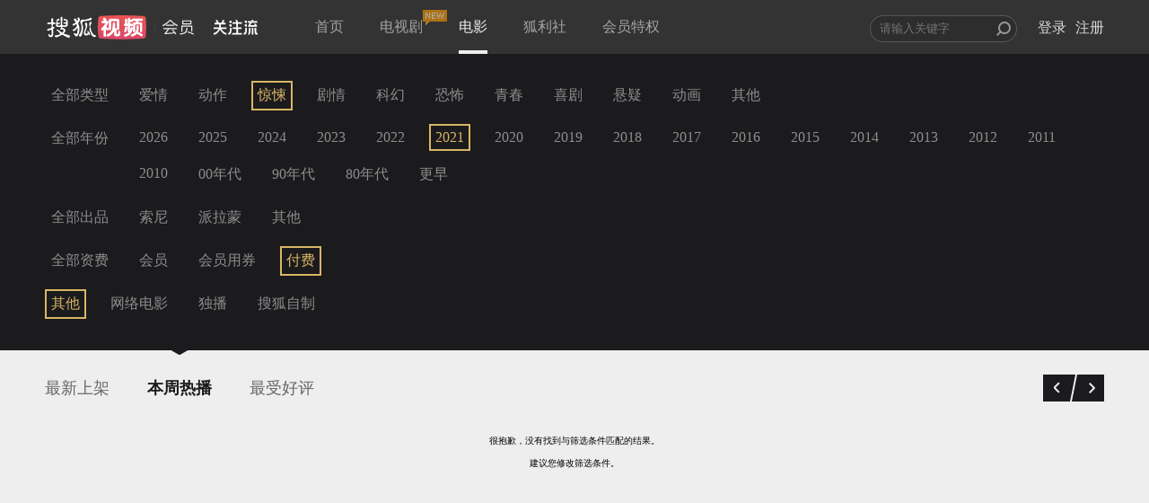

--- FILE ---
content_type: text/html;charset=UTF-8
request_url: https://film.sohu.com/list_3_10_16_3_0_1_60.html?channeled=1200100000
body_size: 14348
content:
<!DOCTYPE HTML>










<script type="text/javascript">
  var Constants = {
    webHost : "https://film.sohu.com",
    scriptRoot: 'https://film.sohu.com/resources/js/source',
    styleRoot: 'https://film.sohu.com/resources/css/source',
    imgRoot: 'https://film.sohu.com/resources/img',
    version : "1567402385289",
    activityApiUrl : "https://m.film.sohu.com",
    newActApiUrl : "https://m.film.sohu.com/newact"
  };
</script>

<html>
<head>
<meta charset="UTF-8">
<meta http-equiv="content-type" content="text/html;charset=utf-8" />
<meta http-equiv="X-UA-Compatible" content="IE=edge,chrome=1" />
<meta name="renderer" content="webkit">
<link rel="shortcut icon" type="image/x-icon"
	href="https://film.sohu.com/resources/img/favicon.ico" />
<title>影院片库 - 搜狐视频会员</title>
<meta name="SeeWordReading" content="Responsive web for seeword.">
<meta name="viewport" content="width=device-width, initial-scale=1">
<meta http-equiv="X-UA-Compatible" content="IE=Edge" />
<meta name="keywords" content="搜狐视频会员,film,dapian,电影,付费,会员,高清,视频,在线观看,点播" />
<meta name="description" content="定期同步院线大片,极致流畅观影体验,丰富内容满足大众品味, IMBD高分排行推荐,每周热播排行,影院最新上线" />
<link rel="stylesheet" href="//css.tv.itc.cn/film/common.css">
<link rel="stylesheet" href="//css.tv.itc.cn/film/menu.css">
</head>

<body>
	<!--移动有数统计 start-->
<script>
var _udata = _udata||[];
_udata.push(["setAutoPageView",false]); //设置页面停止自动采集
</script>
<!--移动有数统计 end-->










<script type="text/javascript">
  var Constants = {
    webHost : "https://film.sohu.com",
    scriptRoot: 'https://film.sohu.com/resources/js/source',
    styleRoot: 'https://film.sohu.com/resources/css/source',
    imgRoot: 'https://film.sohu.com/resources/img',
    version : "1567402385289",
    activityApiUrl : "https://m.film.sohu.com",
    newActApiUrl : "https://m.film.sohu.com/newact"
  };
</script>
<script type="text/javascript" src="https://film.sohu.com/resources/js/source/lib/jquery-1.11.1.min.js"></script>
<script type="text/javascript" src="https://film.sohu.com/resources/js/source/lib/sea.js"></script>
<script type="text/javascript" src="https://film.sohu.com/resources/js/source/sea-config.js"></script>
<!--[if lt IE 9]>
    <script src="https://film.sohu.com/resources/js/source/lib/respond.min.js?v=1567402385289"></script>
<![endif]-->
  <!-- 等价于登录框种的data-pop/data-pop-id,修补登录框种不上的情况-->
  <input type="hidden" id="popType" value="" autocomplete='off'>
  <input type="hidden" id="popId" value="" autocomplete='off'>
<div class="header">
  <div class="wrap">
    <div id="search_container">
      <form id="search_form" autocomplete="off" target="_blank" action="//so.tv.sohu.com/mts" name="sform" method="GET">
        <div class="input_wrapper">
          <input style="width: 152px" id="q" name="wd" type="text" data-wrap="header_search_suggest" autocomplete="off" placeholder="请输入关键字" class="">
          <input type="submit" id="search_icon" class="search_icon" value="" />
          <div id="header_search_suggest" class="search_suggest"></div>
        </div>
      </form>
      <ul id="login_status">
        <li>
          <div id="login_sign" class="not_login already_logined">
            <div id="userinfo_cover" class="rt">
              <a href="https://film.sohu.com/profile" id="login_personal_info" target="_blank"> <img id="userImage" lazysrc="" alt="" src="https://css.tv.itc.cn/channel/v2/index-images/default_z.svg"></a>
              <div id="login_box" class="alert_wrap hidden">
                <div id="login_box_wrap" class="user_list">
                  <div class="topUser">
                    <p class="topUsername"></p>
                    <a href="javascript:void(0);" title="退出" class="J_logout">[退出]</a>
                  </div>
                  <div class="topUserInfoBox">
                    <p class="userInfoBox">
                      <img lazysrc="//css.tv.itc.cn/film/img/crown_profile_disable.png" src="https://css.tv.itc.cn/channel/v2/index-images/default_h.svg"><span class="userStatus">您尚未开通会员</span>
                    </p>
                    <a href="javascript:void(0);" class="payBtn J_continue_vip_btn headerPay" position="header_open">开通会员</a> <a
                      href="javascript:void(0);" style="cursor: default;" target="_blank" class="active_text">&nbsp;</a>
                  </div>
                </div>
              </div>
            </div>

            <div id="login_bought" class="rt header-right-item">
              <a id="already_bought" href="javascript:;">已购</a>
              <div id="user_buy" class="alert_wrap user_list_pd02 hidden" data-page="0">
                <div id="user_buy_wrap" class="user_list shortheight">
                  <!--<div class="arrow_top_02"></div>-->
                  <div class="f_white_op5 ta_center" id="not_buy" style="display: none;">您尚未购买过任何视频</div>
                  <div class="J_page_bought page_bought hidden">
                    <span id="prev_bought" class="array_9 prev_bought mright_10">前一页</span> <span id="next_bought" class="array_9 next_bought">下一页</span>
                  </div>
                </div>
              </div>
            </div>
            <div id="login_record" class="rt header-right-item">
              <a id="already_see" href="javascript:;">记录</a>
              <div id="history_list" class="alert_wrap user_list_pd02 hidden" data-page="1">
                <div id="history_list_wrap" class="user_list shortheight">
                  <div class="f_white_op5 ta_center" id="not_see" style="display: none;">您还没有看过任何影片哦</div>
                  <div class="clear_history hidden">清除记录</div>
                  <div class="page_history hidden" style="display: none;">
                    <span id="prev_history" class="array_9 prev_his mright_10">前一页</span> <span id="next_history" class="array_9 next_his">下一页</span>
                  </div>
                </div>
              </div>
            </div>
            <div class="cl"></div>
          </div>

        </li>
        <li>
          <a href="//my.tv.sohu.com/user/reg/reginfo.do?bru=//film.sohu.com/" id="nav_btn_register" target="_blank">注册</a>
        </li>
        <li>
          <a href="javascript:;" id="nav_btn_login" class="global_login J_trigger_login">登录</a>
        </li>
      </ul>
    </div>

    <a href="//tv.sohu.com/" target="_blank">
      <div class="logo"></div>
    </a>

    <a style="display:none" class="hd-gzl" href="//tv.sohu.com/s/follow/index.html" target="_blank">
      <svg width="49" height="17" fill="none"><defs><clipPath id="gzl-nav-a"><rect width="49" height="17" rx="0"/></clipPath></defs><g clip-path="url(#gzl-nav-a)"><path fill="currentColor" d="M20.14 16.58c.066-.062.158-.143.327-.403.254-.38.427-.925.542-1.429h4.315v-4.425h-3.996V8.507h3.996v-3.9h-4.392V2.789h4.38l-1.16-2.66h1.99l1.16 2.66h4.2v1.816h-4.38v3.899h3.984v1.816h-3.98v4.426h4.422v1.831H20.14zM0 14.745c2.044-.031 3.796-1.932 4.653-3.051l.676-.89c.004-.005.07-.101.177-.291l.092-.174H0v-1.82h6.278V5.015H8.08v3.504h6.243v1.816h-5.61l.105.178c.061.097.126.197.196.29l.649.883c.703.925 2.536 3.02 4.66 3.059v1.827c-1.998 0-3.523-.847-5.183-2.803a17 17 0 0 1-1.429-1.947l-.557-.891-.557.89a17 17 0 0 1-1.43 1.948C3.732 15.477 2.34 16.576 0 16.576zM18.619 3.396a1.22 1.22 0 0 1-1.145-1.619c.111-.356.4-.646.757-.759a1.215 1.215 0 0 1 1.602 1.158l-.004 1.216h-1.168z"/><path fill="currentColor" d="M1 5.177V3.361h2.609L2.237.21H4.22l1.375 3.152h3.162L10.13.21h1.986L10.74 3.361h2.597v1.816zM19.962 3.396h-1.34V.956h.118c.673 0 1.218.55 1.218 1.228v1.212zM33.438 14.752c1.498 0 1.751-2.218 1.794-2.873.057-.906.08-2.222.084-2.78h1.802c-.034 3.678-.369 5.142-.726 5.947-.288.651-.941 1.545-2.95 1.545v-1.839zM35.732 3.396a1.22 1.22 0 0 1-1.145-1.619c.112-.356.4-.646.757-.759a1.215 1.215 0 0 1 1.602 1.158l-.004 1.216h-1.168zM35.73 7.458c-.669 0-1.21-.55-1.21-1.22 0-.673.541-1.22 1.21-1.22s1.21.547 1.21 1.22l-.004 1.216h-1.168z"/><path fill="currentColor" d="M37.095 3.396h-1.341V.956h.119c.672 0 1.218.55 1.218 1.228v1.212zM37.095 7.458h-1.341v-2.44h.119c.672 0 1.218.55 1.218 1.228v1.212zM16.305 14.741c1.498 0 1.752-2.218 1.794-2.873.058-.902.08-2.218.084-2.78h1.802c-.034 3.679-.368 5.142-.726 5.944-.288.65-.941 1.545-2.95 1.545V14.74zM18.617 7.458c-.669 0-1.21-.55-1.21-1.22 0-.673.541-1.22 1.21-1.22s1.21.547 1.21 1.22l-.004 1.216h-1.168z"/><path fill="currentColor" d="M19.962 7.458h-1.34v-2.44h.118c.673 0 1.218.55 1.218 1.228v1.212zM42.395 9.047v7.544H44.2V9.047zM40.981 9.05H39.18v1.753l-.007 1.619c-.062 1.316-.461 3.256-1.18 4.17h1.825c.692-.751 1.164-2.347 1.164-4.317V9.049"/><path fill="currentColor" fill-rule="evenodd" d="M47.431 11.342v.878c-.002.402-.004.786.044 1.122.035.394.1.614.194.847.135.326.456.633 1.283.694v1.709c-1.98 0-2.4-.199-2.818-.913-.379-.646-.523-1.51-.523-3.534V9.05h1.82z"/><rect width="10.5" height="1.82" x="48.611" y="3.315" fill="currentColor" rx="0" transform="rotate(180 48.611 3.315)"/><rect width="7.319" height="1.82" x="46.889" y="7.818" fill="currentColor" rx="0" transform="rotate(180 46.889 7.818)"/><path fill="currentColor" d="m40.082 7.763 2.471-5.18a.103.103 0 0 0-.038-.144l-1.38-.805a.1.1 0 0 0-.142.039l-2.736 5.641a.335.335 0 0 0 .289.504h1.448a.11.11 0 0 0 .088-.055M44.982 4.534l1.775 3.283h1.514a.33.33 0 0 0 .284-.496l-1.49-2.787z"/><rect width="1.619" height="1.81" x="42.396" y="1.619" fill="currentColor" rx="0" transform="rotate(-90 42.396 1.62)"/></g></svg>
      <span class="gzl-tips" style="display: none;"></span>
    </a>
    <ul class="nav header-nav">
      <li class="">
        <a href="https://film.sohu.com">首页</a>
      </li>
      <li class="">
        
          <a href="https://film.sohu.com/s/film/theatre/vip_theatre.html">电视剧<i class="nav-new"></i></a>
      </li>
      <li class="current">
        <a href="https://film.sohu.com/list_0_0_0_0_0_1_60_0.html">电影</a>
      </li>
      <li class="">
        <a href="https://film.sohu.com/vipAct.html">狐利社</a>
      </li>



      <li class="">
        <a href="https://film.sohu.com/vip.html?lenovo=">会员特权</a>
      </li>
      <!-- <li class=" silver-vip-item">
        <a href="https://film.sohu.com/silverVip.html">体验会员</a>
      </li> -->
    </ul>

  </div>
</div>










<script type="text/javascript">
  var Constants = {
    webHost : "https://film.sohu.com",
    scriptRoot: 'https://film.sohu.com/resources/js/source',
    styleRoot: 'https://film.sohu.com/resources/css/source',
    imgRoot: 'https://film.sohu.com/resources/img',
    version : "1567402385289",
    activityApiUrl : "https://m.film.sohu.com",
    newActApiUrl : "https://m.film.sohu.com/newact"
  };
</script>
	<!-- 主站登录模块 -->
	<!-- appid共用 -->

	<!-- 加载主站登录相关文件 start-->
	<script type="text/javascript" src="//js.tv.itc.cn/kao.js"></script>
	<script type="text/javascript" src="//js.tv.itc.cn/dict.js"></script>
	<script type="text/javascript">
		kao('login_film',function(){
			
				
			
		});
	</script>
	<!-- 加载主站登录相关文件 end-->

<!-- <script type="text/javascript">
  seajs.use(["header"], function(header) {
    header.init();
  });
</script> -->
<script type="text/javascript" src="//js.tv.itc.cn/film/inc-header.js?v=1567402385289"></script>
<!--升级提示弹框 start-->
<div class="upgrade-tips-wrap hidden J_upgrade-tips">
  <div class="upgrade-tips-inner-wrap">
    <img lazysrc="//css.tv.itc.cn/film/img/upgrade-title.png" class="upgrade-img" src="https://css.tv.itc.cn/channel/v2/index-images/default_h.svg">
    <h2>搜狐会员2015年全新升级啦！</h2>
    <div class="upgrade-tips">
      <p class="upgrade-title film-text-ellipsis">
        尊敬的会员：<span class="upgrade-vip-name"></span>
      </p>
      <p class="upgrade-content">
        会员频道全新改版，您已升级为搜狐视频会员，<br>您的会员权限如下：
      </p>
      <p class="film-vip-time">
        会员到期时间：<span class="upgrade-vip-expire-time"></span>
      </p>
      <p class="delete-ad-time">
        体验会员到期时间：<span class="upgrade-ad-expire-time"></span>
      </p>
    </div>
    <a class="i-know-btn payBtn" href="javascript:void(0)" position="vip_upgrade_known">知道了</a>
  </div>
</div>
<!--升级提示弹框 end-->

  
  
    









<script type="text/javascript">
  var Constants = {
    webHost : "https://film.sohu.com",
    scriptRoot: 'https://film.sohu.com/resources/js/source',
    styleRoot: 'https://film.sohu.com/resources/css/source',
    imgRoot: 'https://film.sohu.com/resources/img',
    version : "1567402385289",
    activityApiUrl : "https://m.film.sohu.com",
    newActApiUrl : "https://m.film.sohu.com/newact"
  };
</script>
<!--新增js切换-->
<input type="hidden" name="apiUrl" id="apiUrl" value="https://api.store.sohu.com">
<textarea id="dialogOpenVipDialog" cols="0" rows="0" style="display: none;">
<div class="easyDialog_wrapper" id="dialogOpenVipDialogWrapper">
  <div class="easyDialog_content">
    <h4 class="easyDialog_title" id="easyDialogTitle">
      <a href="javascript:void(0)" title="关闭窗口" class="close_btn" id="closeBtn">&times;</a>
    </h4>
    <div class="easyDialog_text">
      <div id="dialog_open_vip" class="dialog_open_vip">
        <div class="dialog_main">
          <div class="content_wrap clearfix">
            <div class="left-title">
              <span class="crown"></span> <span class="be_vip">搜狐视频会员免广告畅享海量大片</span>
            </div>
            <div class="right-title-tips">手机/Pad/电脑端会员权益（不含TV端）
            </div>
          </div>

          <div class="pay_method">
            <form action="/pay/do/">

              <div class="pt_cont_main ">
                <div class="pt_cont">
                  <span class="pt_tit lf pright_10">支付方式：</span>
                  <div class="pay_tab lf">
                    <ul>
                      <li class="selected" type-id="alipay">支付宝支付</li>
                      <li class="" type-id="wechat">微信支付</li>
                      <li class="" type-id="mobilepay">话费支付</li>
                      <li class="" type-id="jdpay">京东支付<span class="jd-tab-tips">京东支付随机减</span></li>
                      <li class="" type-id="code" id="d_code">兑换码</li>
                    </ul>
                  </div>
                  <div class="cl"></div>
                </div>
                <div class="pay_tab_cont">
                  <div class="tab_content tab_content_alipay">
                    <div class=" pay_pd01 payway_alipay pay-pop-outer-wrap clearfix J_pay_vip_gallary">
                      <div class="pay-pop-wrap J_scroll_list_wrap">
                      <ul>
                        
                        
                          
                            
                            
                              
                            
                            <li data-id="4546" data-price="9.9" class="one_month month_pay current J_renewal_commodity" for="per_month_4546">
                              <div class="item-inner-wrap">
                                <p class="item-info">
                                  <span class="now-price"><em>9.9</em>元</span>
                                  <span class="time">
                                  连续包月
                                  </span>
                                </p>
                                <p class="item-price">
                                  <span class="discount"><em>5.2</em>折</span>
                                  <span class="origin-price">19元</span>
                                </p>
                                
                                  
                                  
                                  	<p class="give-ticket-info hidden">每月赠送2张观影券</p>
                                  
                                
                              </div>
                              
                                
                                  <p class="product-des">次月起19元/月，到期前1天自动续费1个月，可随时取消</p>
                                
                              
                              
                              <input id="per_month_4546" type="radio" name="money_per_month" checked="checked">
                            </li>
                          
                            
                            
                            <li data-id="4429" data-price="53.0" class="one_month month_pay  J_renewal_commodity" for="per_month_4429">
                              <div class="item-inner-wrap">
                                <p class="item-info">
                                  <span class="now-price"><em>53</em>元</span>
                                  <span class="time">
                                  连续包季
                                  </span>
                                </p>
                                <p class="item-price">
                                  <span class="discount"><em>10.0</em>折</span>
                                  <span class="origin-price">53元</span>
                                </p>
                                
                                  
                                  
                                  	<p class="give-ticket-info hidden">每月赠送2张观影券</p>
                                  
                                
                              </div>
                              
                                
                                  <p class="product-des">到期前1天自动续费3个月，可随时取消</p>
                                
                              
                              
                              <input id="per_month_4429" type="radio" name="money_per_month" checked="checked">
                            </li>
                          
                            
                            
                            <li data-id="4436" data-price="208.0" class="one_month month_pay  J_renewal_commodity" for="per_month_4436">
                              <div class="item-inner-wrap">
                                <p class="item-info">
                                  <span class="now-price"><em>208</em>元</span>
                                  <span class="time">
                                  连续包年
                                  </span>
                                </p>
                                <p class="item-price">
                                  <span class="discount"><em>10.0</em>折</span>
                                  <span class="origin-price">208元</span>
                                </p>
                                
                                  
                                    <p class="give-ticket-info hidden">每月赠送4张观影券</p>
                                  
                                  
                                
                              </div>
                              
                                
                                  <p class="product-des">到期前1天自动续费1年，可随时取消</p>
                                
                              
                              
                              <input id="per_month_4436" type="radio" name="money_per_month" checked="checked">
                            </li>
                          
                            
                            
                            <li data-id="1017" data-price="25.0" class="one_month month_pay  " for="per_month_1017">
                              <div class="item-inner-wrap">
                                <p class="item-info">
                                  <span class="now-price"><em>25</em>元</span>
                                  <span class="time">
                                  1个月
                                  </span>
                                </p>
                                <p class="item-price">
                                  <span class="discount"><em>10.0</em>折</span>
                                  <span class="origin-price">25元</span>
                                </p>
                                
                                  
                                  
                                  	<p class="give-ticket-info hidden">每月赠送2张观影券</p>
                                  
                                
                              </div>
                              
                                
                              
                              
                              <input id="per_month_1017" type="radio" name="money_per_month" checked="checked">
                            </li>
                          
                            
                            
                            <li data-id="1015" data-price="50.0" class="one_month month_pay  " for="per_month_1015">
                              <div class="item-inner-wrap">
                                <p class="item-info">
                                  <span class="now-price"><em>50</em>元</span>
                                  <span class="time">
                                  季卡
                                  </span>
                                </p>
                                <p class="item-price">
                                  <span class="discount"><em>7.4</em>折</span>
                                  <span class="origin-price">68元</span>
                                </p>
                                
                                  
                                  
                                  	<p class="give-ticket-info hidden">每月赠送2张观影券</p>
                                  
                                
                              </div>
                              
                                
                                  <p class="product-des">93天内跳广告畅享会员片库</p>
                                
                              
                              
                              <input id="per_month_1015" type="radio" name="money_per_month" checked="checked">
                            </li>
                          
                            
                            
                            <li data-id="1016" data-price="228.0" class="one_month month_pay  " for="per_month_1016">
                              <div class="item-inner-wrap">
                                <p class="item-info">
                                  <span class="now-price"><em>228</em>元</span>
                                  <span class="time">
                                  1年
                                  </span>
                                </p>
                                <p class="item-price">
                                  <span class="discount"><em>10.0</em>折</span>
                                  <span class="origin-price">228元</span>
                                </p>
                                
                                  
                                    <p class="give-ticket-info hidden">每月赠送4张观影券</p>
                                  
                                  
                                
                              </div>
                              
                                
                              
                              
                              <input id="per_month_1016" type="radio" name="money_per_month" checked="checked">
                            </li>
                          
                        
                      </ul>
                    </div>
                    <a href="javascript: void(0);" class="prev disabled_drag"></a>
                    <a href="javascript: void(0);" class="next disabled_drag"></a>
                    </div><!-- payway_alipay -->
                    <div class="pay-agree">
                      <div class="pay-protocol">
                        <span>
                          <input type="checkbox" name="checkbox" checked="checked" id="agreeFee" disabled> <label for="agreeFee"
                              class="agree_fee">同意</label> <span><a href="//tv.sohu.com/upload/store/agreement.html" target="_blank">《搜狐视频收费协议》</a></span>
                        </span>
                        <span class="renewal-agree hidden">
                          <a href="//tv.sohu.com/s/m/film/renewal-agree.html" target="_blank">《搜狐视频连续商品自动续费服务协议》</a>
                        </span>
                      </div>
                    </div>
                    <div class="pay-coupon pt_cont ">
                          <span class="pt_tit pright_10 txt-indent lf">代金券：</span>
                          <div class="coupon-select lf">
                              <div class="dropdown-default">您还没有当前商品的优惠券哦~~</div>
                              <ul class="dropdown-menu"></ul>
                              <span class="down-arrow"></span>
                          </div>
                    </div>
                    <div class="pay-money">
                      <div class="money-text">
                        <span>支付金额：</span>
                      </div>
                      <div class="hm">
                        
                          <span class="vip_price">0.0</span>
                          <span>元</span>
                        
                      </div>
                      <div class="border_bottom"></div>
                    </div>
                    <div class="pay-QR clearfix">
                      <!-- hidden-->
                      <div class="QR-text" data-id="1002" data-price="0.01">
                        <span class="mright_40">支付宝扫码支付<a class="refresh_qrcode J_refresh_qrcode" href="javascript:void(0);">(刷新)</a></span>
                        
                          
                          
                            <p>
                              (完成支付后，<a class="expierienceNow" href="javascript:void(0);">立即体验</a>)
                            </p>
                          
                        
                      </div>
                      <div class="QR-code">
                        <img lazysrc="" data-qrcode="" src="https://css.tv.itc.cn/channel/v2/index-images/default_h.svg"/>
                      </div>
                    </div>
                    <div class="payed hidden">
                      <div class="payed-text clearfix">
                        <span class="pt">支付宝页面支付</span> <a id="btnPaySubmit" target="_blank" class="btn_pay"
                            href="/pay/do.action?commodity_id=4546&pay=0">立即支付</a>
                      </div>
                    </div>
                    <div class="alt_success">支付成功</div>
                  </div><!-- tab_content -->

                  <div class="tab_content tab_content_wechat hidden">
                    <div class=" pay_pd01 payway_wechat pay-pop-outer-wrap clearfix J_pay_vip_gallary" data-payType="wechat">
                      <div class="pay-pop-wrap J_scroll_list_wrap">
                      <ul>
                        
                        
                        
                        
                          
                          
                            
                          

                          
                          
                            
                              
                            
                            
                            
                            
                          
                          <!-- 0 --- payPrice --- 990 -->

                          
                          <li data-id="4546" data-price="9.9"
                              class="one_month month_pay current J_renewal_commodity" for="per_month_4546">
                            <div class="item-inner-wrap">
                              <p class="item-info">
                                <span class="now-price"><em>9.9</em>元</span>
                                <span class="time">
                                连续包月
                                </span>
                              </p>
                              <p class="item-price">
                                <span class="discount"><em>5.2</em>折</span>
                                <span class="origin-price">19元</span>
                              </p>
                              
                                  
                                  
                                  	<p class="give-ticket-info hidden">每月赠送2张观影券</p>
                                  
                              
                            </div>
                            
                              
                                <p class="product-des">次月起19元/月，到期前1天自动续费1个月，可随时取消</p>
                              
                            
                            
                            <input id="per_month_4546" type="radio" name="money_per_month" checked="checked">
                          </li>
                          
                          
                        
                          
                          

                          
                          
                            
                              
                            
                            
                            
                            
                          
                          <!-- 1 --- payPrice --- 5300 -->

                          
                          <li data-id="4429" data-price="53.0"
                              class="one_month month_pay  J_renewal_commodity" for="per_month_4429">
                            <div class="item-inner-wrap">
                              <p class="item-info">
                                <span class="now-price"><em>53</em>元</span>
                                <span class="time">
                                连续包季
                                </span>
                              </p>
                              <p class="item-price">
                                <span class="discount"><em>10.0</em>折</span>
                                <span class="origin-price">53元</span>
                              </p>
                              
                                  
                                  
                                  	<p class="give-ticket-info hidden">每月赠送2张观影券</p>
                                  
                              
                            </div>
                            
                              
                                <p class="product-des">到期前1天自动续费3个月，可随时取消</p>
                              
                            
                            
                            <input id="per_month_4429" type="radio" name="money_per_month" checked="checked">
                          </li>
                          
                          
                        
                          
                          

                          
                          
                            
                              
                            
                            
                            
                            
                          
                          <!-- 2 --- payPrice --- 20800 -->

                          
                          <li data-id="4436" data-price="208.0"
                              class="one_month month_pay  J_renewal_commodity" for="per_month_4436">
                            <div class="item-inner-wrap">
                              <p class="item-info">
                                <span class="now-price"><em>208</em>元</span>
                                <span class="time">
                                连续包年
                                </span>
                              </p>
                              <p class="item-price">
                                <span class="discount"><em>10.0</em>折</span>
                                <span class="origin-price">208元</span>
                              </p>
                              
                                  
                                    <p class="give-ticket-info hidden">每月赠送4张观影券</p>
                                  
                                  
                              
                            </div>
                            
                              
                                <p class="product-des">到期前1天自动续费1年，可随时取消</p>
                              
                            
                            
                            <input id="per_month_4436" type="radio" name="money_per_month" checked="checked">
                          </li>
                          
                          
                        
                          
                          

                          
                          
                            
                              
                            
                            
                            
                            
                          
                          <!-- 3 --- payPrice --- 2500 -->

                          
                          <li data-id="1017" data-price="25.0"
                              class="one_month month_pay  " for="per_month_1017">
                            <div class="item-inner-wrap">
                              <p class="item-info">
                                <span class="now-price"><em>25</em>元</span>
                                <span class="time">
                                1个月
                                </span>
                              </p>
                              <p class="item-price">
                                <span class="discount"><em>10.0</em>折</span>
                                <span class="origin-price">25元</span>
                              </p>
                              
                                  
                                  
                                  	<p class="give-ticket-info hidden">每月赠送2张观影券</p>
                                  
                              
                            </div>
                            
                              
                            
                            
                            <input id="per_month_1017" type="radio" name="money_per_month" checked="checked">
                          </li>
                          
                          
                        
                          
                          

                          
                          
                            
                              
                            
                            
                            
                            
                          
                          <!-- 4 --- payPrice --- 5000 -->

                          
                          <li data-id="1015" data-price="50.0"
                              class="one_month month_pay  " for="per_month_1015">
                            <div class="item-inner-wrap">
                              <p class="item-info">
                                <span class="now-price"><em>50</em>元</span>
                                <span class="time">
                                季卡
                                </span>
                              </p>
                              <p class="item-price">
                                <span class="discount"><em>7.4</em>折</span>
                                <span class="origin-price">68元</span>
                              </p>
                              
                                  
                                  
                                  	<p class="give-ticket-info hidden">每月赠送2张观影券</p>
                                  
                              
                            </div>
                            
                              
                                <p class="product-des">93天内跳广告畅享会员片库</p>
                              
                            
                            
                            <input id="per_month_1015" type="radio" name="money_per_month" checked="checked">
                          </li>
                          
                          
                        
                          
                          

                          
                          
                            
                              
                            
                            
                            
                            
                          
                          <!-- 5 --- payPrice --- 22800 -->

                          
                          <li data-id="1016" data-price="228.0"
                              class="one_month month_pay  " for="per_month_1016">
                            <div class="item-inner-wrap">
                              <p class="item-info">
                                <span class="now-price"><em>228</em>元</span>
                                <span class="time">
                                1年
                                </span>
                              </p>
                              <p class="item-price">
                                <span class="discount"><em>10.0</em>折</span>
                                <span class="origin-price">228元</span>
                              </p>
                              
                                  
                                    <p class="give-ticket-info hidden">每月赠送4张观影券</p>
                                  
                                  
                              
                            </div>
                            
                              
                            
                            
                            <input id="per_month_1016" type="radio" name="money_per_month" checked="checked">
                          </li>
                          
                          
                        
                      
                    </ul>
                    </div>
                    <a href="javascript: void(0);" class="prev disabled_drag"></a>
                    <a href="javascript: void(0);" class="next disabled_drag"></a>
                    </div><!-- payway_wechat -->
                    <div class="pay-agree">
                      <div class="pay-protocol">
                        <span>
                          <input type="checkbox" name="checkbox" checked="checked" id="agreeFee" disabled> <label for="agreeFee"
                              class="agree_fee">同意</label> <span><a href="//tv.sohu.com/upload/store/agreement.html" target="_blank">《搜狐视频收费协议》</a></span>
                        </span>
                        <span class="renewal-agree hidden">
                          <a href="//tv.sohu.com/s/m/film/renewal-agree.html" target="_blank">《搜狐视频连续商品自动续费服务协议》</a>
                        </span>
                      </div>

                    </div>
                    <div class="pay-coupon pt_cont ">
                      <span class="pt_tit pright_10 txt-indent lf">代金券：</span>
                      <div class="coupon-select lf">
                        <div class="dropdown-default">您还没有当前商品的优惠券哦~~</div>
                        <ul class="dropdown-menu"></ul>
                        <span class="down-arrow"></span>
                      </div>
                    </div>
                    <div class="pay-money">
                      <div class="money-text">
                        <span>支付金额：</span>
                      </div>
                      <div class="hm">
                        
                          <span class="vip_price">0.0</span>
                          <span>元</span>
                        
                      </div>
                      <div class="border_bottom"></div>
                    </div>
                    <div class="pay-QR clearfix">
                      <div class="QR-text" data-id="1002" data-price="0.01">
                        <span class="mright_55">微信扫码支付<a class="refresh_qrcode J_refresh_qrcode" href="javascript:void(0);">(刷新)</a></span>
                        
                          
                          
                            <p>
                              (完成支付后，<a class="expierienceNow" href="javascript:void(0);">立即体验</a>)
                            </p>
                          
                        
                      </div>
                      <div class="QR-code">
                        <img lazysrc="" data-qrcode="" src="https://css.tv.itc.cn/channel/v2/index-images/default_h.svg"/>
                      </div>
                    </div>
                    <div class="payed hidden">
                      <div class="payed-text clearfix">
                        <span class="pt">微信扫码支付</span> <a id="btnPaySubmit" target="_blank" class="btn_pay"
                            href="/pay/do.action?commodity_id=4546&pay=0">立即支付</a>
                      </div>
                    </div>
                    <div class="alt_success">支付成功</div>
                  </div><!-- tab_content -->

                  <div class="tab_content tab_content_mobile hidden">
                    <div class="pleft_20 mbottom_-10 payway_mobilepay">
                      <div class="input-item clearfix">
                        <label class="pt_tit lf span_tit" data-id="per_month_">手机号：</label> <input name="mobile" type="text" id="mobile"
                            maxlength="11" class="phone_input font_msyh lf" value="" placeholder="请输入手机号码">
                        <div class="worked-moblie-wrap hidden">
                          <span class="worked-mobile"></span>（<a herf="javascript:void(0);" class="J_change_mobile change_mobile">更换号码</a>）
                        </div>
                      </div>
                      <div class="input-item mobile-code-validation-item clearfix hidden">
                        <label class="pt_tit lf span_tit" for="mobile_code_validation">验证码：</label> <input id="mobile_code_validation"
                            placeholder="请输入验证码" name="mobile_code_validation" class="phone_input font_msyh mobile_code_validation lf" type="text">
                        <button type="button" class="mobile_code_btn lf" disabled="disabled">
                          <span class="num">60</span>秒后重新获取
                        </button>
                      </div>
                      <div class="text_error ptop_10"></div>
                    </div><!-- payway_mobilepay -->

                    <div class="pay-agree">
                      <div class="pay-protocol">
                        <div>
                          <input type="checkbox" name="checkbox" checked="checked" id="agreeFee" disabled> <label for="agreeFee"
                              class="agree_fee">同意</label> <span><a href="http://tv.sohu.com/upload/store/agreement.html" target="_blank">《搜狐视频收费协议》</a></span>
                        </div>
                      </div>
                    </div>
                    <div class="pay-tips clearfix">
                      <span class="pt_tit lf pright_10">温馨提示：</span>
                      <ol>
                        <li>手机话费包月服务仅支持移动、联通、电信手机用户,订购结果可能延时,开通后请稍后查看</li>
                        <li>续费规则：移动用户订购成功后，移动会在每月初进行扣费，搜狐视频会在权益到期前1天为您添加会员权益；联通用户订购成功后每月订购日为您自动续费，如订购日为月末最后一天则续费日为月末最后一天；电信用户会员到期前三天为您发起自动续费。</li>
                        <li>一个手机号仅能为一个搜狐账号开通会员服务；如要更换手机号，请您先退订当前手机号再绑定新手机号。</li>
                        <li>退订：联通用户退订发送TD到10655561665；移动用户退订发送TD3905到1065890059或发送0000到106580083030，或发送0000到10086退订；电信用户点击<a href="javascript:void(0);" class="telecom_unsubscribe J_telecom_unsubscribe">立即退订</a>。当月退订后不退费，下月不再收取任何会员费用。移动用户退订，建议到期日当天退订次月生效，避免出现漏添加权益的情况。</li>
                        <!-- <li>电信用户退订时，点击“立即退订”即可。<a href="javascript:void(0);" class="telecom_unsubscribe J_telecom_unsubscribe">立即退订</a></li> -->
                        <li>如有疑问，请拨打400-881-6666（9:00-21:00 ）。</li>
                      </ol>
                    </div>
                    <div class="pay-money">
                      <div class="money-text">
                        <span>支付金额：</span>
                      </div>
                      <div class="hm">
                        <span class="mobile_vip_price">25</span> <span>元 （从手机话费中扣除）</span>
                      </div>
                    </div>
                    <div class="border_bottom02"></div>
                    <div class="payed clearfix">
                      <div class="payed-text">
                        <a herf="javascript:void(0);" class="mobile_previous hidden">返回上一步</a> <a id="mobilePayNext" target="_blank" class="btn_pay"
                            href="#">下一步</a> <a id="mobilePaySubmit" class="btn_pay hidden" href="javascript:void(0);">立即支付</a>
                      </div>
                    </div>
                  </div><!-- tab_content -->

                  <div class="tab_content tab_content_jdpay hidden">
                    <div class=" pay_pd01 payway_jdpay pay-pop-outer-wrap clearfix J_pay_vip_gallary">
                      <div class="pay-pop-wrap J_scroll_list_wrap">
                      <ul>
                      
                        
                        
                          
                          
                            
                          
                          <li data-id="4546" data-price="9.9"
                              class="one_month month_pay current J_renewal_commodity" for="per_month_4546">
                              <p class="jd-renewal-info">京东支付用户随机减</p>
                            <div class="item-inner-wrap">
                              <p class="item-info">
                                <span class="now-price"><em>9.9</em>元</span>
                                <span class="time">
                                连续包月
                                  
                                </span>
                              </p>
                              <p class="item-price">
                                <span class="discount"><em>5.2</em>折</span>
                                <span class="origin-price">19元</span>
                              </p>
                              
                                  
                                  
                                    <p class="give-ticket-info hidden">每月赠送2张观影券</p>
                                  
                              
                            </div>
                            
                              
                                <p class="product-des">次月起19元/月，到期前1天自动续费1个月，可随时取消</p>
                              
                            
                            
                            <input id="per_month_4546" type="radio" name="money_per_month" checked="checked">
                          </li>
                        
                          
                          
                          <li data-id="4429" data-price="53.0"
                              class="one_month month_pay  J_renewal_commodity" for="per_month_4429">
                              <p class="jd-renewal-info">京东支付用户随机减</p>
                            <div class="item-inner-wrap">
                              <p class="item-info">
                                <span class="now-price"><em>53</em>元</span>
                                <span class="time">
                                连续包季
                                  
                                </span>
                              </p>
                              <p class="item-price">
                                <span class="discount"><em>10.0</em>折</span>
                                <span class="origin-price">53元</span>
                              </p>
                              
                                  
                                  
                                    <p class="give-ticket-info hidden">每月赠送2张观影券</p>
                                  
                              
                            </div>
                            
                              
                                <p class="product-des">到期前1天自动续费3个月，可随时取消</p>
                              
                            
                            
                            <input id="per_month_4429" type="radio" name="money_per_month" checked="checked">
                          </li>
                        
                          
                          
                          <li data-id="4436" data-price="208.0"
                              class="one_month month_pay  J_renewal_commodity" for="per_month_4436">
                              <p class="jd-renewal-info">京东支付用户随机减</p>
                            <div class="item-inner-wrap">
                              <p class="item-info">
                                <span class="now-price"><em>208</em>元</span>
                                <span class="time">
                                连续包年
                                  
                                </span>
                              </p>
                              <p class="item-price">
                                <span class="discount"><em>10.0</em>折</span>
                                <span class="origin-price">208元</span>
                              </p>
                              
                                  
                                    <p class="give-ticket-info hidden">每月赠送4张观影券</p>
                                  
                                  
                              
                            </div>
                            
                              
                                <p class="product-des">到期前1天自动续费1年，可随时取消</p>
                              
                            
                            
                            <input id="per_month_4436" type="radio" name="money_per_month" checked="checked">
                          </li>
                        
                          
                          
                          <li data-id="1017" data-price="25.0"
                              class="one_month month_pay  " for="per_month_1017">
                              
                            <div class="item-inner-wrap">
                              <p class="item-info">
                                <span class="now-price"><em>25</em>元</span>
                                <span class="time">
                                1个月
                                  
                                </span>
                              </p>
                              <p class="item-price">
                                <span class="discount"><em>10.0</em>折</span>
                                <span class="origin-price">25元</span>
                              </p>
                              
                                  
                                  
                                    <p class="give-ticket-info hidden">每月赠送2张观影券</p>
                                  
                              
                            </div>
                            
                              
                            
                            
                            <input id="per_month_1017" type="radio" name="money_per_month" checked="checked">
                          </li>
                        
                          
                          
                          <li data-id="1015" data-price="50.0"
                              class="one_month month_pay  " for="per_month_1015">
                              
                            <div class="item-inner-wrap">
                              <p class="item-info">
                                <span class="now-price"><em>50</em>元</span>
                                <span class="time">
                                季卡
                                  
                                </span>
                              </p>
                              <p class="item-price">
                                <span class="discount"><em>7.4</em>折</span>
                                <span class="origin-price">68元</span>
                              </p>
                              
                                  
                                  
                                    <p class="give-ticket-info hidden">每月赠送2张观影券</p>
                                  
                              
                            </div>
                            
                              
                                <p class="product-des">93天内跳广告畅享会员片库</p>
                              
                            
                            
                            <input id="per_month_1015" type="radio" name="money_per_month" checked="checked">
                          </li>
                        
                          
                          
                          <li data-id="1016" data-price="228.0"
                              class="one_month month_pay  " for="per_month_1016">
                              
                            <div class="item-inner-wrap">
                              <p class="item-info">
                                <span class="now-price"><em>228</em>元</span>
                                <span class="time">
                                1年
                                  
                                </span>
                              </p>
                              <p class="item-price">
                                <span class="discount"><em>10.0</em>折</span>
                                <span class="origin-price">228元</span>
                              </p>
                              
                                  
                                    <p class="give-ticket-info hidden">每月赠送4张观影券</p>
                                  
                                  
                              
                            </div>
                            
                              
                            
                            
                            <input id="per_month_1016" type="radio" name="money_per_month" checked="checked">
                          </li>
                        
                      
                    </ul>
                    </div>
                    <a href="javascript: void(0);" class="prev disabled_drag"></a>
                    <a href="javascript: void(0);" class="next disabled_drag"></a>
                    </div><!-- payway_jdpay -->
                    <div class="pay-agree">
                      <div class="pay-protocol">
                        <span>
                          <input type="checkbox" name="checkbox" checked="checked" id="agreeFee" disabled> <label for="agreeFee"
                              class="agree_fee">同意</label> <span><a href="//tv.sohu.com/upload/store/agreement.html" target="_blank">《搜狐视频收费协议》</a></span>
                        </span>
                        <span class="renewal-agree hidden">
                          <a href="//tv.sohu.com/s/m/film/renewal-agree.html" target="_blank">《搜狐视频连续商品自动续费服务协议》</a>
                        </span>
                      </div>

                    </div>
                    <div class="pay-coupon pt_cont ">
                      <span class="pt_tit pright_10 txt-indent lf">代金券：</span>
                      <div class="coupon-select lf">
                        <div class="dropdown-default">您还没有当前商品的优惠券哦~~</div>
                        <ul class="dropdown-menu"></ul>
                        <span class="down-arrow"></span>
                      </div>
                    </div>
                    <div class="pay-money">
                      <div class="money-text">
                        <span>支付金额：</span>
                      </div>
                      <div class="hm">
                        
                          <span class="vip_price">0.0</span>
                          <span>元</span>
                        
                      </div>
                      <div class="border_bottom"></div>
                    </div>
                    <div class="pay-QR clearfix">
                      <div class="QR-text" data-id="1002" data-price="0.01">
                        <span class="mright_55">京东扫码支付<a class="refresh_qrcode J_refresh_qrcode" href="javascript:void(0);">(刷新)</a></span>
                        
                          
                          
                            <p>
                              (完成支付后，<a class="expierienceNow" href="javascript:void(0);">立即体验</a>)
                            </p>
                          
                        
                      </div>
                      <div class="QR-code">
                        <img lazysrc="" data-qrcode="" src="https://css.tv.itc.cn/channel/v2/index-images/default_h.svg"/>
                      </div>
                    </div>
                    <div class="payed hidden">
                      <div class="payed-text clearfix">
                        <span class="pt">京东扫码支付</span> <a id="btnPaySubmit" target="_blank" class="btn_pay"
                            href="/pay/do.action?commodity_id=4546&pay=0">立即支付</a>
                      </div>
                    </div>
                    <div class="alt_success">支付成功</div>
                  </div><!-- tab_content -->

                  <div class="tab_content tab_content_code hidden">

                    <div class="pleft_20 pbottom_20 payway_code">
                      <div class="input-item clearfix">
                        <label class="pt_tit lf span_tit" for="codenum" data-id="per_month_">兑换码：</label> <input name="codenum" type="text"
                            id="codenum" maxlength="18" class="phone_input font_msyh lf" value="" placeholder="请输入兑换码" />
                      </div>
                      <div class="input-item code-validation-item clearfix hidden">
                        <label class="pt_tit lf span_tit" for="code_validation">验证码：</label> <input id="code_validation" placeholder="请输入验证码"
                            maxlength="4" name="code_validation" class="phone_input font_msyh code_validation lf" type="text" /> <img
                            class="code_picture lf" lazysrc="" alt="验证码" src="https://css.tv.itc.cn/channel/v2/index-images/default_h.svg"></img> <a class="code_change lf" href="#">换一张</a>
                      </div>
                      <div class="text_error ptop_10"></div>
                    </div><!-- payway_code -->

                    <div class="border_bottom02"></div>
                    <div class="payed p_rel">
                      <div class="payed-text ptop_10">
                        <a id="btnPaySubmit_jh" class="btn_pay rt mright_40" href="javascript:void(0)">立即激活</a>
                        <div class="fal_bottom_02 line_top01">
                          <p>
                            客服电话：<span class="mleft_10">4008816666</span>
                          </p>
                          <p class="ptop_5">
                            工作时间：<span class="mleft_10">9:00--21:00（节假日不休）</span>
                          </p>
                        </div>
                        <div class="cl"></div>
                      </div>
                    </div>

                  </div><!-- tab_content -->

                </div>
              </div>
            </form>
          </div>
        </div>

        <div class="exchange font_msyh hidden" id="status_ok">
          <div class="exchange_info">
            <i class="ico_suc"></i><span class="exchange_tit">兑换成功</span>
          </div>
          <div class="suc_info line_bottom01"></div>
          <div class="suc_bottom array_9 hidden">您可以在个人中心查看相关特权</div>
        </div>

        <div class="exchange font_msyh hidden" id="pay_ok">
          <div class="exchange_info">
            <i class="ico_suc"></i><span class="exchange_tit">支付成功</span>
          </div>
          <div class="suc_bottom array_9 hidden">
            <a href="#" class="">您可以在个人中心查看相关特权</a>
          </div>
        </div>

      </div>
    </div>
  </div>
</div>
</textarea>


  












<script type="text/javascript">
  var Constants = {
    webHost : "https://film.sohu.com",
    scriptRoot: 'https://film.sohu.com/resources/js/source',
    styleRoot: 'https://film.sohu.com/resources/css/source',
    imgRoot: 'https://film.sohu.com/resources/img',
    version : "1567402385289",
    activityApiUrl : "https://m.film.sohu.com",
    newActApiUrl : "https://m.film.sohu.com/newact"
  };
</script>
<textarea name="" id="payStatusDialog" style="display:none;" cols="0" rows="0">
    <div class="easyDialog_wrapper" id="payStatusDialogWrap" >
        <div class="easyDialog_content">
            <h4 class="easyDialog_title" id="easyDialogTitle">
                <a href="javascript:void(0)" title="关闭窗口" class="close_btn" id="closeBtn">&times;</a>
            </h4>
            <div class="easyDialog_text">
				<div id="payStatus">
					<div class="title">请您在新页面完成支付后选择！</div>
                    <div class="pay-link-tips J_pay_link hidden"><a href="#" target="_blink">如果没有打开新窗口，请点击此处进行支付</a></div>
					<div class="tip">
						<div class="dont_close">支付前请不要关闭窗口</div>
						<div class="tel_wrap">支付失败，如需帮助请拨打 400-881-6666</div>
					</div>
					<div class="btns">
						<span id="paySuccess">支付成功</span>
						<span id="payFail">失败，重新支付</span>
					</div>
				</div>
            </div>
        </div>
    </div>
</textarea>
<textarea name="" id="codePaySuccessDialog" style="display:none;" cols="0" rows="0">
    <div class="easyDialog_wrapper" id="codePaySuccessDialogWrap" >
        <div class="easyDialog_content">
            <h4 class="easyDialog_title" id="easyDialogTitle">
                <a href="javascript:void(0)" title="关闭窗口" class="close_btn" id="closeBtn">&times;</a>
            </h4>
            <div class="easyDialog_text">
				<div id="codePaySuccess" class="codepaystatus">
					<div class="exchange_info">
                    	<i class="ico_suc"></i><span class="exchange_tit">支付成功</span>
                    	<p class="play-time"><em class="time">3</em>秒钟后自动<span class="word-tip">播放</span></p>
                    </div>
                    <div class="bottom_tips hidden">
                    	您可以在个人中心查看相关特权
                    </div>
				</div>
            </div>
        </div>
    </div>
</textarea>
<textarea name="" id="codePayFailDialog" style="display:none;" cols="0" rows="0">
    <div class="easyDialog_wrapper" id="codePayFailDialogWrap" >
        <div class="easyDialog_content">
            <h4 class="easyDialog_title" id="easyDialogTitle">
                <a href="javascript:void(0)" title="关闭窗口" class="close_btn" id="closeBtn">&times;</a>
            </h4>
            <div class="easyDialog_text">
                <div id="codePayFail" class="codepaystatus">
                    <div class="exchange_info">
                        <i class="ico_fal"></i><span class="exchange_tit">订购失败，请重新订购</span>
                        <p>如有疑问，请拨打客服电话400-881-6666（9:00-21:00 ）</p>
                    </div>
                </div>
            </div>
        </div>
    </div>
</textarea>


	
	
	
	<div class="top J-top">
		<div class="menu-choose" style="font-size:16px; display:none;position:fixed;top:60px;background:#292929;width:100%;height:40px;line-height:40px;z-index:1; color:#8C8C8C;">
			<div class="center_box">
				<div class="lf selected-wrap" style="text-align:left;">
	            </div>
	            <div class="rt" style="text-align:right;">
	            	<span>共筛选0个</span>
	            </div>
	            <div  class="cl"></div>
            </div>
		</div>
		<div class="top-menu clearfix">
			<div class="menu-list-wrap type-list-wrap">
				<ul class="clearfix">
					
						
							<li
								>
								<a
								href="https://film.sohu.com/list_0_10_16_3_0_1_60_0.html?channeled=1200100000">全部类型
							</a>
							</li>
						
							<li
								>
								<a
								href="https://film.sohu.com/list_1_10_16_3_0_1_60_0.html?channeled=1200100000">爱情
							</a>
							</li>
						
							<li
								>
								<a
								href="https://film.sohu.com/list_2_10_16_3_0_1_60_0.html?channeled=1200100000">动作
							</a>
							</li>
						
							<li
								
									 class="selected"
									 >
								<a
								href="https://film.sohu.com/list_3_10_16_3_0_1_60_0.html?channeled=1200100000">惊悚
							</a>
							</li>
						
							<li
								>
								<a
								href="https://film.sohu.com/list_4_10_16_3_0_1_60_0.html?channeled=1200100000">剧情
							</a>
							</li>
						
							<li
								>
								<a
								href="https://film.sohu.com/list_5_10_16_3_0_1_60_0.html?channeled=1200100000">科幻
							</a>
							</li>
						
							<li
								>
								<a
								href="https://film.sohu.com/list_6_10_16_3_0_1_60_0.html?channeled=1200100000">恐怖
							</a>
							</li>
						
							<li
								>
								<a
								href="https://film.sohu.com/list_7_10_16_3_0_1_60_0.html?channeled=1200100000">青春
							</a>
							</li>
						
							<li
								>
								<a
								href="https://film.sohu.com/list_8_10_16_3_0_1_60_0.html?channeled=1200100000">喜剧
							</a>
							</li>
						
							<li
								>
								<a
								href="https://film.sohu.com/list_9_10_16_3_0_1_60_0.html?channeled=1200100000">悬疑
							</a>
							</li>
						
							<li
								>
								<a
								href="https://film.sohu.com/list_11_10_16_3_0_1_60_0.html?channeled=1200100000">动画
							</a>
							</li>
						
							<li
								>
								<a
								href="https://film.sohu.com/list_10_10_16_3_0_1_60_0.html?channeled=1200100000">其他
							</a>
							</li>
						
					
				</ul>
			</div>
			<div class="menu-list-wrap">
				<ul class="clearfix">
					
						
							<li
								>
								<a
								href="https://film.sohu.com/list_3_10_0_3_0_1_60_0.html?channeled=1200100000">全部年份
							</a>
							</li>

						
							<li
								>
								<a
								href="https://film.sohu.com/list_3_10_21_3_0_1_60_0.html?channeled=1200100000">2026
							</a>
							</li>

						
							<li
								>
								<a
								href="https://film.sohu.com/list_3_10_20_3_0_1_60_0.html?channeled=1200100000">2025
							</a>
							</li>

						
							<li
								>
								<a
								href="https://film.sohu.com/list_3_10_19_3_0_1_60_0.html?channeled=1200100000">2024
							</a>
							</li>

						
							<li
								>
								<a
								href="https://film.sohu.com/list_3_10_18_3_0_1_60_0.html?channeled=1200100000">2023
							</a>
							</li>

						
							<li
								>
								<a
								href="https://film.sohu.com/list_3_10_17_3_0_1_60_0.html?channeled=1200100000">2022
							</a>
							</li>

						
							<li
								
									class="selected"
									>
								<a
								href="https://film.sohu.com/list_3_10_16_3_0_1_60_0.html?channeled=1200100000">2021
							</a>
							</li>

						
							<li
								>
								<a
								href="https://film.sohu.com/list_3_10_15_3_0_1_60_0.html?channeled=1200100000">2020
							</a>
							</li>

						
							<li
								>
								<a
								href="https://film.sohu.com/list_3_10_14_3_0_1_60_0.html?channeled=1200100000">2019
							</a>
							</li>

						
							<li
								>
								<a
								href="https://film.sohu.com/list_3_10_13_3_0_1_60_0.html?channeled=1200100000">2018
							</a>
							</li>

						
							<li
								>
								<a
								href="https://film.sohu.com/list_3_10_12_3_0_1_60_0.html?channeled=1200100000">2017
							</a>
							</li>

						
							<li
								>
								<a
								href="https://film.sohu.com/list_3_10_11_3_0_1_60_0.html?channeled=1200100000">2016
							</a>
							</li>

						
							<li
								>
								<a
								href="https://film.sohu.com/list_3_10_10_3_0_1_60_0.html?channeled=1200100000">2015
							</a>
							</li>

						
							<li
								>
								<a
								href="https://film.sohu.com/list_3_10_1_3_0_1_60_0.html?channeled=1200100000">2014
							</a>
							</li>

						
							<li
								>
								<a
								href="https://film.sohu.com/list_3_10_2_3_0_1_60_0.html?channeled=1200100000">2013
							</a>
							</li>

						
							<li
								>
								<a
								href="https://film.sohu.com/list_3_10_3_3_0_1_60_0.html?channeled=1200100000">2012
							</a>
							</li>

						
							<li
								>
								<a
								href="https://film.sohu.com/list_3_10_4_3_0_1_60_0.html?channeled=1200100000">2011
							</a>
							</li>

						
							<li
								>
								<a
								href="https://film.sohu.com/list_3_10_5_3_0_1_60_0.html?channeled=1200100000">2010
							</a>
							</li>

						
							<li
								>
								<a
								href="https://film.sohu.com/list_3_10_6_3_0_1_60_0.html?channeled=1200100000">00年代
							</a>
							</li>

						
							<li
								>
								<a
								href="https://film.sohu.com/list_3_10_7_3_0_1_60_0.html?channeled=1200100000">90年代
							</a>
							</li>

						
							<li
								>
								<a
								href="https://film.sohu.com/list_3_10_8_3_0_1_60_0.html?channeled=1200100000">80年代
							</a>
							</li>

						
							<li
								>
								<a
								href="https://film.sohu.com/list_3_10_9_3_0_1_60_0.html?channeled=1200100000">更早
							</a>
							</li>

						
					
				</ul>
			</div>
			<div class="menu-list-wrap">
				<ul class="clearfix">
					
						
							<li
								><a
								href="https://film.sohu.com/list_3_0_16_3_0_1_60_0.html?channeled=1200100000">全部出品
							</a></li>

						
							<li
								><a
								href="https://film.sohu.com/list_3_3_16_3_0_1_60_0.html?channeled=1200100000">索尼
							</a></li>

						
							<li
								><a
								href="https://film.sohu.com/list_3_8_16_3_0_1_60_0.html?channeled=1200100000">派拉蒙
							</a></li>

						
							<li
								><a
								href="https://film.sohu.com/list_3_100_16_3_0_1_60_0.html?channeled=1200100000">其他
							</a></li>

						
					
				</ul>
			</div>
			<div class="menu-list-wrap">
				<ul class="clearfix">
					
						
							<li
								><a
								href="https://film.sohu.com/list_3_10_16_0_0_1_60_0.html?channeled=1200100000">全部资费
							</a></li>

						
							<li
								><a
								href="https://film.sohu.com/list_3_10_16_2_0_1_60_0.html?channeled=1200100000">会员
							</a></li>

						
							<li
								><a
								href="https://film.sohu.com/list_3_10_16_1_0_1_60_0.html?channeled=1200100000">会员用券
							</a></li>

						
							<li
								
									class="selected"
									><a
								href="https://film.sohu.com/list_3_10_16_3_0_1_60_0.html?channeled=1200100000">付费
							</a></li>

						
					
				</ul>
			</div>
			<div class="menu-list-wrap">
				<ul class="clearfix">
					
						
							<li
									
										class="selected"
									><a
									href="https://film.sohu.com/list_3_10_16_3_0_1_60_0.html?channeled=1200100000">其他
							</a></li>

						
							<li
									><a
									href="https://film.sohu.com/list_3_10_16_3_0_1_60_1.html?channeled=1200100000">网络电影
							</a></li>

						
							<li
									><a
									href="https://film.sohu.com/list_3_10_16_3_0_1_60_2.html?channeled=1200100000">独播
							</a></li>

						
							<li
									><a
									href="https://film.sohu.com/list_3_10_16_3_0_1_60_3.html?channeled=1200100000">搜狐自制
							</a></li>

						
					
				</ul>
			</div>
		</div>
	</div>

	<div class="content">
		<div class="menu-list">
			<div class="menu-list-type">
				<ul class="menu-list-title">
					
						
							
								
								
									<li><div class="top-icon">
											<a
												href="https://film.sohu.com/list_3_10_16_3_1_1_60_0.html?channeled=1200100000">最新上架</a>
										</div></li>
								
							
						
							
								
									<li class="choose"><div class="top-icon">
											<a
												href="https://film.sohu.com/list_3_10_16_3_0_1_60_0.html?channeled=1200100000">本周热播
											</a>
										</div></li>
								
								
							
						
							
								
								
									<li><div class="top-icon">
											<a
												href="https://film.sohu.com/list_3_10_16_3_2_1_60_0.html?channeled=1200100000">最受好评</a>
										</div></li>
								
							
						
					
				</ul>
			</div>
			<div class="menu-control">
				<ul>
					<li class="page-number"><span title="page-number"> 
					</span></li>
					
						
						
							<li class="menu-pre disabled-menu-pre"><a href="javascript:void(0)"><div class="arrow-pre"></div></a></li>
						
					

					
						
						
							<li class="menu-next disabled-menu-next"><a href="javascript:void(0)"><div class="arrow-next"></div></a></li>
						
					

				</ul>
			</div>
		</div>

		<div class="movies common_template">
			
				
				
					<div
						style="width: 100%; margin-left: auto; margin-right: auto; text-align: center; padding-top: 20px;">
						很抱歉，没有找到与筛选条件匹配的结果。<br> <br>建议您修改筛选条件。
					</div>
				
			

		</div>
		<div id="dataCarry" class="footer_control"
			data-url-prev="/list_3_10_16_3_0_"
			data-url-next="_60_0.html"
			data-currentpaging=""
			data-totalpaging="">
			









<script type="text/javascript">
  var Constants = {
    webHost : "https://film.sohu.com",
    scriptRoot: 'https://film.sohu.com/resources/js/source',
    styleRoot: 'https://film.sohu.com/resources/css/source',
    imgRoot: 'https://film.sohu.com/resources/img',
    version : "1567402385289",
    activityApiUrl : "https://m.film.sohu.com",
    newActApiUrl : "https://m.film.sohu.com/newact"
  };
</script>
<div id="page" class="page_normal" style="margin:0 auto; ">
	<div class="page_center">
		<span id="before"  class="hidden" ></span>
        <span id="prev" class="hidden" >..</span>
		<span id="link_list" ></span>
		<span id="next" class="hidden" >..</span>
        <span id="after"  class="hidden" ></span>
	</div>
</div>
<!-- <script type="text/javascript">
  $(function(){
    seajs.use(["common/pageList"], function(pageList){
      pageList.init();
    });
  });
</script> -->
<script type="text/javascript" src="//js.tv.itc.cn/film/inc-pageList.js?v=1567402385289"></script>
		</div>
	</div>
	<!-- <script type="text/javascript">
	$(function(){
	  seajs.use(["filmlist"], function(filmlist){
	      filmlist.init();
	    });
	  });
	</script> -->
	<script type="text/javascript" src="//js.tv.itc.cn/film/inc-filmlist.js?v=1567402385289"></script>
	









<script type="text/javascript">
  var Constants = {
    webHost : "https://film.sohu.com",
    scriptRoot: 'https://film.sohu.com/resources/js/source',
    styleRoot: 'https://film.sohu.com/resources/css/source',
    imgRoot: 'https://film.sohu.com/resources/img',
    version : "1567402385289",
    activityApiUrl : "https://m.film.sohu.com",
    newActApiUrl : "https://m.film.sohu.com/newact"
  };
</script>
<script>var _iwt_UA="UA-sohu-123456";</script>
<div id="go-top">
	<a href=""><span></span></a>
</div>
<div class="footer">
	<div class="footer-content">
		<div class="footer-menu">
			<ul class="footer-menu-list">
				<li><a href="https://film.sohu.com">首页</a></li>
				<li><a href="https://film.sohu.com/list_0_0_0_0_0_1_60_0.html">片库</a></li>
				<li><a href="https://film.sohu.com/vipAct.html">狐利社</a></li>
				<li><a href="https://film.sohu.com/vip.html">会员特权</a></li>
				
				<li><a href="https://film.sohu.com/s/film/theatre/vip_theatre.html">会员剧场</a></li>
			</ul>
			<div class="weixinCode">
				<p>更多福利请关注微信平台</p>
				<img lazysrc="//css.tv.itc.cn/film/img/qrcode_for_active.jpg" src="https://css.tv.itc.cn/channel/v2/index-images/default_z.svg" alt="" width="160" height="160" />
			</div>
		</div>

		<div class="footer-info">
			<div class="info-menu">
				<p>
					<a class="pleft_20 pright_20"
						href="https://film.sohu.com/help/vip_1#1" target="_blank">关于会员</a><i>-</i>
					<a class="pleft_20 pright_20" href="https://film.sohu.com/help/about_1#1"
						target="_blank">帮助中心</a><i>-</i> <a class="pleft_20 pright_20"
						href="https://film.sohu.com/feedback" target="_blank">意见反馈</a><i>-</i> <a
						class="pleft_20 pright_20" href="https://film.sohu.com/help/about_1#contact"
						target="_blank">联系方式</a>

				</p>
				<p>Copyright © 2026 Sohu.com Inc. All Rights Reserved.&nbsp&nbsp</p>
				<p>
					搜狐公司&nbsp<a target="_blank"
						href="//intro.sohu.com/copyright">版权所有</a>&nbsp<a
						target="_blank"
						href="//www.sohu.com/upload/uiue20210928/vz_sohu.pdf">网络视听许可证&nbsp</a><a
						target="_blank"
						href="//www.beian.gov.cn/portal/registerSystemInfo?recordcode=11000002000011">京公网安备 11000002000011号</a>
				</p>
			</div>
		</div>
	</div>
</div>
<div class="mask"></div>
<!-- <script type="text/javascript">
$(function(){
  seajs.use(["footer"], function(footer) {
    footer.init();
  });
});
</script> -->
<script type="text/javascript" src="//js.tv.itc.cn/film/inc-footer.js?v=1567402385289"></script>
</body>
</html>


--- FILE ---
content_type: text/plain;charset=UTF-8
request_url: https://v4.passport.sohu.com/i/cookie/common?callback=passport4015_cb1769026161792&dfp=1769026161824&_=1769026161824
body_size: -296
content:
passport4015_cb1769026161792({"body":"","message":"Success","status":200})

--- FILE ---
content_type: text/javascript; charset=utf-8
request_url: https://hui.sohu.com/mum/ipqueryjp?callback=jsonp1769026156773&platform_source=pc&_=1769026156774
body_size: 25
content:
typeof jsonp1769026156773 === 'function' && jsonp1769026156773({
  "ext_ip": "3.17.11.235",
  "urls": []
});